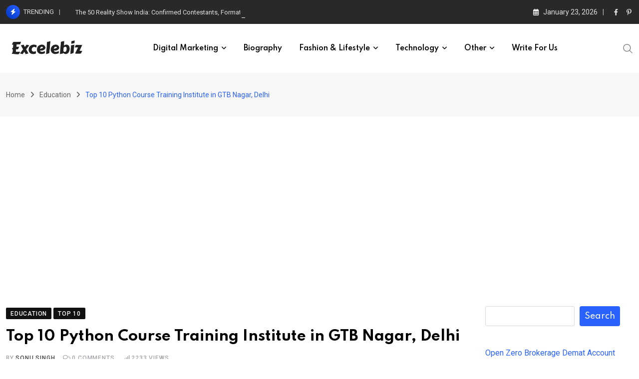

--- FILE ---
content_type: text/html; charset=utf-8
request_url: https://www.google.com/recaptcha/api2/aframe
body_size: 266
content:
<!DOCTYPE HTML><html><head><meta http-equiv="content-type" content="text/html; charset=UTF-8"></head><body><script nonce="0gRDT65Ui3QEi4GmLssrmQ">/** Anti-fraud and anti-abuse applications only. See google.com/recaptcha */ try{var clients={'sodar':'https://pagead2.googlesyndication.com/pagead/sodar?'};window.addEventListener("message",function(a){try{if(a.source===window.parent){var b=JSON.parse(a.data);var c=clients[b['id']];if(c){var d=document.createElement('img');d.src=c+b['params']+'&rc='+(localStorage.getItem("rc::a")?sessionStorage.getItem("rc::b"):"");window.document.body.appendChild(d);sessionStorage.setItem("rc::e",parseInt(sessionStorage.getItem("rc::e")||0)+1);localStorage.setItem("rc::h",'1769185431646');}}}catch(b){}});window.parent.postMessage("_grecaptcha_ready", "*");}catch(b){}</script></body></html>